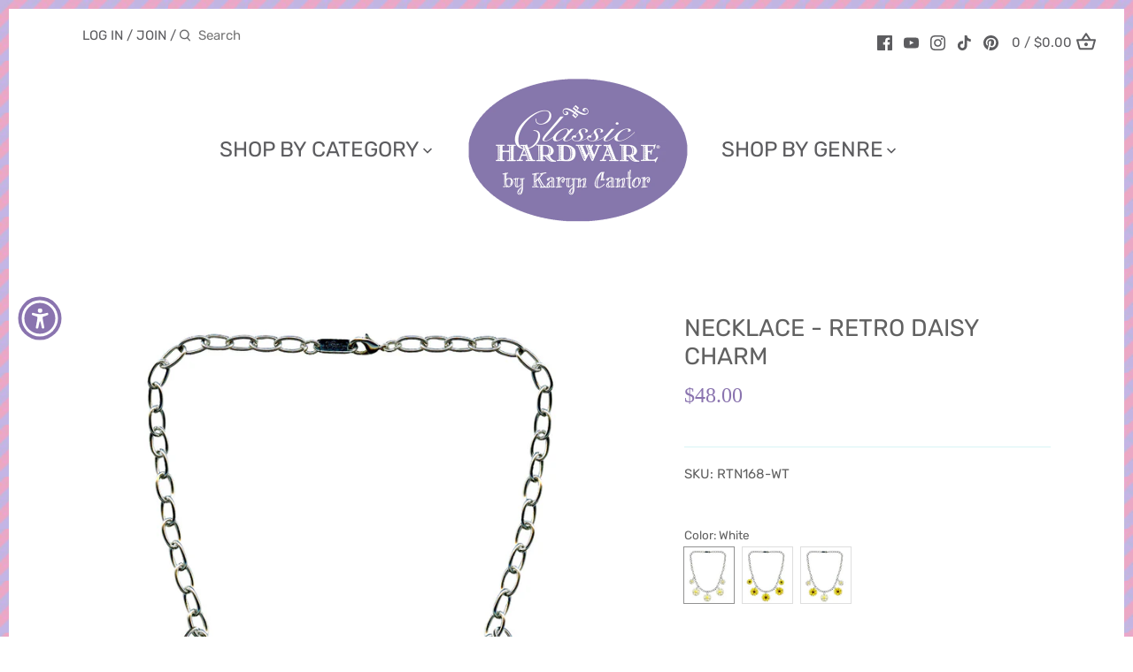

--- FILE ---
content_type: text/html; charset=utf-8
request_url: https://www.google.com/recaptcha/api2/anchor?ar=1&k=6LfHrSkUAAAAAPnKk5cT6JuKlKPzbwyTYuO8--Vr&co=aHR0cHM6Ly9jbGFzc2ljaGFyZHdhcmUuY29tOjQ0Mw..&hl=en&v=PoyoqOPhxBO7pBk68S4YbpHZ&size=invisible&anchor-ms=20000&execute-ms=30000&cb=7jroxyrdcuro
body_size: 49368
content:
<!DOCTYPE HTML><html dir="ltr" lang="en"><head><meta http-equiv="Content-Type" content="text/html; charset=UTF-8">
<meta http-equiv="X-UA-Compatible" content="IE=edge">
<title>reCAPTCHA</title>
<style type="text/css">
/* cyrillic-ext */
@font-face {
  font-family: 'Roboto';
  font-style: normal;
  font-weight: 400;
  font-stretch: 100%;
  src: url(//fonts.gstatic.com/s/roboto/v48/KFO7CnqEu92Fr1ME7kSn66aGLdTylUAMa3GUBHMdazTgWw.woff2) format('woff2');
  unicode-range: U+0460-052F, U+1C80-1C8A, U+20B4, U+2DE0-2DFF, U+A640-A69F, U+FE2E-FE2F;
}
/* cyrillic */
@font-face {
  font-family: 'Roboto';
  font-style: normal;
  font-weight: 400;
  font-stretch: 100%;
  src: url(//fonts.gstatic.com/s/roboto/v48/KFO7CnqEu92Fr1ME7kSn66aGLdTylUAMa3iUBHMdazTgWw.woff2) format('woff2');
  unicode-range: U+0301, U+0400-045F, U+0490-0491, U+04B0-04B1, U+2116;
}
/* greek-ext */
@font-face {
  font-family: 'Roboto';
  font-style: normal;
  font-weight: 400;
  font-stretch: 100%;
  src: url(//fonts.gstatic.com/s/roboto/v48/KFO7CnqEu92Fr1ME7kSn66aGLdTylUAMa3CUBHMdazTgWw.woff2) format('woff2');
  unicode-range: U+1F00-1FFF;
}
/* greek */
@font-face {
  font-family: 'Roboto';
  font-style: normal;
  font-weight: 400;
  font-stretch: 100%;
  src: url(//fonts.gstatic.com/s/roboto/v48/KFO7CnqEu92Fr1ME7kSn66aGLdTylUAMa3-UBHMdazTgWw.woff2) format('woff2');
  unicode-range: U+0370-0377, U+037A-037F, U+0384-038A, U+038C, U+038E-03A1, U+03A3-03FF;
}
/* math */
@font-face {
  font-family: 'Roboto';
  font-style: normal;
  font-weight: 400;
  font-stretch: 100%;
  src: url(//fonts.gstatic.com/s/roboto/v48/KFO7CnqEu92Fr1ME7kSn66aGLdTylUAMawCUBHMdazTgWw.woff2) format('woff2');
  unicode-range: U+0302-0303, U+0305, U+0307-0308, U+0310, U+0312, U+0315, U+031A, U+0326-0327, U+032C, U+032F-0330, U+0332-0333, U+0338, U+033A, U+0346, U+034D, U+0391-03A1, U+03A3-03A9, U+03B1-03C9, U+03D1, U+03D5-03D6, U+03F0-03F1, U+03F4-03F5, U+2016-2017, U+2034-2038, U+203C, U+2040, U+2043, U+2047, U+2050, U+2057, U+205F, U+2070-2071, U+2074-208E, U+2090-209C, U+20D0-20DC, U+20E1, U+20E5-20EF, U+2100-2112, U+2114-2115, U+2117-2121, U+2123-214F, U+2190, U+2192, U+2194-21AE, U+21B0-21E5, U+21F1-21F2, U+21F4-2211, U+2213-2214, U+2216-22FF, U+2308-230B, U+2310, U+2319, U+231C-2321, U+2336-237A, U+237C, U+2395, U+239B-23B7, U+23D0, U+23DC-23E1, U+2474-2475, U+25AF, U+25B3, U+25B7, U+25BD, U+25C1, U+25CA, U+25CC, U+25FB, U+266D-266F, U+27C0-27FF, U+2900-2AFF, U+2B0E-2B11, U+2B30-2B4C, U+2BFE, U+3030, U+FF5B, U+FF5D, U+1D400-1D7FF, U+1EE00-1EEFF;
}
/* symbols */
@font-face {
  font-family: 'Roboto';
  font-style: normal;
  font-weight: 400;
  font-stretch: 100%;
  src: url(//fonts.gstatic.com/s/roboto/v48/KFO7CnqEu92Fr1ME7kSn66aGLdTylUAMaxKUBHMdazTgWw.woff2) format('woff2');
  unicode-range: U+0001-000C, U+000E-001F, U+007F-009F, U+20DD-20E0, U+20E2-20E4, U+2150-218F, U+2190, U+2192, U+2194-2199, U+21AF, U+21E6-21F0, U+21F3, U+2218-2219, U+2299, U+22C4-22C6, U+2300-243F, U+2440-244A, U+2460-24FF, U+25A0-27BF, U+2800-28FF, U+2921-2922, U+2981, U+29BF, U+29EB, U+2B00-2BFF, U+4DC0-4DFF, U+FFF9-FFFB, U+10140-1018E, U+10190-1019C, U+101A0, U+101D0-101FD, U+102E0-102FB, U+10E60-10E7E, U+1D2C0-1D2D3, U+1D2E0-1D37F, U+1F000-1F0FF, U+1F100-1F1AD, U+1F1E6-1F1FF, U+1F30D-1F30F, U+1F315, U+1F31C, U+1F31E, U+1F320-1F32C, U+1F336, U+1F378, U+1F37D, U+1F382, U+1F393-1F39F, U+1F3A7-1F3A8, U+1F3AC-1F3AF, U+1F3C2, U+1F3C4-1F3C6, U+1F3CA-1F3CE, U+1F3D4-1F3E0, U+1F3ED, U+1F3F1-1F3F3, U+1F3F5-1F3F7, U+1F408, U+1F415, U+1F41F, U+1F426, U+1F43F, U+1F441-1F442, U+1F444, U+1F446-1F449, U+1F44C-1F44E, U+1F453, U+1F46A, U+1F47D, U+1F4A3, U+1F4B0, U+1F4B3, U+1F4B9, U+1F4BB, U+1F4BF, U+1F4C8-1F4CB, U+1F4D6, U+1F4DA, U+1F4DF, U+1F4E3-1F4E6, U+1F4EA-1F4ED, U+1F4F7, U+1F4F9-1F4FB, U+1F4FD-1F4FE, U+1F503, U+1F507-1F50B, U+1F50D, U+1F512-1F513, U+1F53E-1F54A, U+1F54F-1F5FA, U+1F610, U+1F650-1F67F, U+1F687, U+1F68D, U+1F691, U+1F694, U+1F698, U+1F6AD, U+1F6B2, U+1F6B9-1F6BA, U+1F6BC, U+1F6C6-1F6CF, U+1F6D3-1F6D7, U+1F6E0-1F6EA, U+1F6F0-1F6F3, U+1F6F7-1F6FC, U+1F700-1F7FF, U+1F800-1F80B, U+1F810-1F847, U+1F850-1F859, U+1F860-1F887, U+1F890-1F8AD, U+1F8B0-1F8BB, U+1F8C0-1F8C1, U+1F900-1F90B, U+1F93B, U+1F946, U+1F984, U+1F996, U+1F9E9, U+1FA00-1FA6F, U+1FA70-1FA7C, U+1FA80-1FA89, U+1FA8F-1FAC6, U+1FACE-1FADC, U+1FADF-1FAE9, U+1FAF0-1FAF8, U+1FB00-1FBFF;
}
/* vietnamese */
@font-face {
  font-family: 'Roboto';
  font-style: normal;
  font-weight: 400;
  font-stretch: 100%;
  src: url(//fonts.gstatic.com/s/roboto/v48/KFO7CnqEu92Fr1ME7kSn66aGLdTylUAMa3OUBHMdazTgWw.woff2) format('woff2');
  unicode-range: U+0102-0103, U+0110-0111, U+0128-0129, U+0168-0169, U+01A0-01A1, U+01AF-01B0, U+0300-0301, U+0303-0304, U+0308-0309, U+0323, U+0329, U+1EA0-1EF9, U+20AB;
}
/* latin-ext */
@font-face {
  font-family: 'Roboto';
  font-style: normal;
  font-weight: 400;
  font-stretch: 100%;
  src: url(//fonts.gstatic.com/s/roboto/v48/KFO7CnqEu92Fr1ME7kSn66aGLdTylUAMa3KUBHMdazTgWw.woff2) format('woff2');
  unicode-range: U+0100-02BA, U+02BD-02C5, U+02C7-02CC, U+02CE-02D7, U+02DD-02FF, U+0304, U+0308, U+0329, U+1D00-1DBF, U+1E00-1E9F, U+1EF2-1EFF, U+2020, U+20A0-20AB, U+20AD-20C0, U+2113, U+2C60-2C7F, U+A720-A7FF;
}
/* latin */
@font-face {
  font-family: 'Roboto';
  font-style: normal;
  font-weight: 400;
  font-stretch: 100%;
  src: url(//fonts.gstatic.com/s/roboto/v48/KFO7CnqEu92Fr1ME7kSn66aGLdTylUAMa3yUBHMdazQ.woff2) format('woff2');
  unicode-range: U+0000-00FF, U+0131, U+0152-0153, U+02BB-02BC, U+02C6, U+02DA, U+02DC, U+0304, U+0308, U+0329, U+2000-206F, U+20AC, U+2122, U+2191, U+2193, U+2212, U+2215, U+FEFF, U+FFFD;
}
/* cyrillic-ext */
@font-face {
  font-family: 'Roboto';
  font-style: normal;
  font-weight: 500;
  font-stretch: 100%;
  src: url(//fonts.gstatic.com/s/roboto/v48/KFO7CnqEu92Fr1ME7kSn66aGLdTylUAMa3GUBHMdazTgWw.woff2) format('woff2');
  unicode-range: U+0460-052F, U+1C80-1C8A, U+20B4, U+2DE0-2DFF, U+A640-A69F, U+FE2E-FE2F;
}
/* cyrillic */
@font-face {
  font-family: 'Roboto';
  font-style: normal;
  font-weight: 500;
  font-stretch: 100%;
  src: url(//fonts.gstatic.com/s/roboto/v48/KFO7CnqEu92Fr1ME7kSn66aGLdTylUAMa3iUBHMdazTgWw.woff2) format('woff2');
  unicode-range: U+0301, U+0400-045F, U+0490-0491, U+04B0-04B1, U+2116;
}
/* greek-ext */
@font-face {
  font-family: 'Roboto';
  font-style: normal;
  font-weight: 500;
  font-stretch: 100%;
  src: url(//fonts.gstatic.com/s/roboto/v48/KFO7CnqEu92Fr1ME7kSn66aGLdTylUAMa3CUBHMdazTgWw.woff2) format('woff2');
  unicode-range: U+1F00-1FFF;
}
/* greek */
@font-face {
  font-family: 'Roboto';
  font-style: normal;
  font-weight: 500;
  font-stretch: 100%;
  src: url(//fonts.gstatic.com/s/roboto/v48/KFO7CnqEu92Fr1ME7kSn66aGLdTylUAMa3-UBHMdazTgWw.woff2) format('woff2');
  unicode-range: U+0370-0377, U+037A-037F, U+0384-038A, U+038C, U+038E-03A1, U+03A3-03FF;
}
/* math */
@font-face {
  font-family: 'Roboto';
  font-style: normal;
  font-weight: 500;
  font-stretch: 100%;
  src: url(//fonts.gstatic.com/s/roboto/v48/KFO7CnqEu92Fr1ME7kSn66aGLdTylUAMawCUBHMdazTgWw.woff2) format('woff2');
  unicode-range: U+0302-0303, U+0305, U+0307-0308, U+0310, U+0312, U+0315, U+031A, U+0326-0327, U+032C, U+032F-0330, U+0332-0333, U+0338, U+033A, U+0346, U+034D, U+0391-03A1, U+03A3-03A9, U+03B1-03C9, U+03D1, U+03D5-03D6, U+03F0-03F1, U+03F4-03F5, U+2016-2017, U+2034-2038, U+203C, U+2040, U+2043, U+2047, U+2050, U+2057, U+205F, U+2070-2071, U+2074-208E, U+2090-209C, U+20D0-20DC, U+20E1, U+20E5-20EF, U+2100-2112, U+2114-2115, U+2117-2121, U+2123-214F, U+2190, U+2192, U+2194-21AE, U+21B0-21E5, U+21F1-21F2, U+21F4-2211, U+2213-2214, U+2216-22FF, U+2308-230B, U+2310, U+2319, U+231C-2321, U+2336-237A, U+237C, U+2395, U+239B-23B7, U+23D0, U+23DC-23E1, U+2474-2475, U+25AF, U+25B3, U+25B7, U+25BD, U+25C1, U+25CA, U+25CC, U+25FB, U+266D-266F, U+27C0-27FF, U+2900-2AFF, U+2B0E-2B11, U+2B30-2B4C, U+2BFE, U+3030, U+FF5B, U+FF5D, U+1D400-1D7FF, U+1EE00-1EEFF;
}
/* symbols */
@font-face {
  font-family: 'Roboto';
  font-style: normal;
  font-weight: 500;
  font-stretch: 100%;
  src: url(//fonts.gstatic.com/s/roboto/v48/KFO7CnqEu92Fr1ME7kSn66aGLdTylUAMaxKUBHMdazTgWw.woff2) format('woff2');
  unicode-range: U+0001-000C, U+000E-001F, U+007F-009F, U+20DD-20E0, U+20E2-20E4, U+2150-218F, U+2190, U+2192, U+2194-2199, U+21AF, U+21E6-21F0, U+21F3, U+2218-2219, U+2299, U+22C4-22C6, U+2300-243F, U+2440-244A, U+2460-24FF, U+25A0-27BF, U+2800-28FF, U+2921-2922, U+2981, U+29BF, U+29EB, U+2B00-2BFF, U+4DC0-4DFF, U+FFF9-FFFB, U+10140-1018E, U+10190-1019C, U+101A0, U+101D0-101FD, U+102E0-102FB, U+10E60-10E7E, U+1D2C0-1D2D3, U+1D2E0-1D37F, U+1F000-1F0FF, U+1F100-1F1AD, U+1F1E6-1F1FF, U+1F30D-1F30F, U+1F315, U+1F31C, U+1F31E, U+1F320-1F32C, U+1F336, U+1F378, U+1F37D, U+1F382, U+1F393-1F39F, U+1F3A7-1F3A8, U+1F3AC-1F3AF, U+1F3C2, U+1F3C4-1F3C6, U+1F3CA-1F3CE, U+1F3D4-1F3E0, U+1F3ED, U+1F3F1-1F3F3, U+1F3F5-1F3F7, U+1F408, U+1F415, U+1F41F, U+1F426, U+1F43F, U+1F441-1F442, U+1F444, U+1F446-1F449, U+1F44C-1F44E, U+1F453, U+1F46A, U+1F47D, U+1F4A3, U+1F4B0, U+1F4B3, U+1F4B9, U+1F4BB, U+1F4BF, U+1F4C8-1F4CB, U+1F4D6, U+1F4DA, U+1F4DF, U+1F4E3-1F4E6, U+1F4EA-1F4ED, U+1F4F7, U+1F4F9-1F4FB, U+1F4FD-1F4FE, U+1F503, U+1F507-1F50B, U+1F50D, U+1F512-1F513, U+1F53E-1F54A, U+1F54F-1F5FA, U+1F610, U+1F650-1F67F, U+1F687, U+1F68D, U+1F691, U+1F694, U+1F698, U+1F6AD, U+1F6B2, U+1F6B9-1F6BA, U+1F6BC, U+1F6C6-1F6CF, U+1F6D3-1F6D7, U+1F6E0-1F6EA, U+1F6F0-1F6F3, U+1F6F7-1F6FC, U+1F700-1F7FF, U+1F800-1F80B, U+1F810-1F847, U+1F850-1F859, U+1F860-1F887, U+1F890-1F8AD, U+1F8B0-1F8BB, U+1F8C0-1F8C1, U+1F900-1F90B, U+1F93B, U+1F946, U+1F984, U+1F996, U+1F9E9, U+1FA00-1FA6F, U+1FA70-1FA7C, U+1FA80-1FA89, U+1FA8F-1FAC6, U+1FACE-1FADC, U+1FADF-1FAE9, U+1FAF0-1FAF8, U+1FB00-1FBFF;
}
/* vietnamese */
@font-face {
  font-family: 'Roboto';
  font-style: normal;
  font-weight: 500;
  font-stretch: 100%;
  src: url(//fonts.gstatic.com/s/roboto/v48/KFO7CnqEu92Fr1ME7kSn66aGLdTylUAMa3OUBHMdazTgWw.woff2) format('woff2');
  unicode-range: U+0102-0103, U+0110-0111, U+0128-0129, U+0168-0169, U+01A0-01A1, U+01AF-01B0, U+0300-0301, U+0303-0304, U+0308-0309, U+0323, U+0329, U+1EA0-1EF9, U+20AB;
}
/* latin-ext */
@font-face {
  font-family: 'Roboto';
  font-style: normal;
  font-weight: 500;
  font-stretch: 100%;
  src: url(//fonts.gstatic.com/s/roboto/v48/KFO7CnqEu92Fr1ME7kSn66aGLdTylUAMa3KUBHMdazTgWw.woff2) format('woff2');
  unicode-range: U+0100-02BA, U+02BD-02C5, U+02C7-02CC, U+02CE-02D7, U+02DD-02FF, U+0304, U+0308, U+0329, U+1D00-1DBF, U+1E00-1E9F, U+1EF2-1EFF, U+2020, U+20A0-20AB, U+20AD-20C0, U+2113, U+2C60-2C7F, U+A720-A7FF;
}
/* latin */
@font-face {
  font-family: 'Roboto';
  font-style: normal;
  font-weight: 500;
  font-stretch: 100%;
  src: url(//fonts.gstatic.com/s/roboto/v48/KFO7CnqEu92Fr1ME7kSn66aGLdTylUAMa3yUBHMdazQ.woff2) format('woff2');
  unicode-range: U+0000-00FF, U+0131, U+0152-0153, U+02BB-02BC, U+02C6, U+02DA, U+02DC, U+0304, U+0308, U+0329, U+2000-206F, U+20AC, U+2122, U+2191, U+2193, U+2212, U+2215, U+FEFF, U+FFFD;
}
/* cyrillic-ext */
@font-face {
  font-family: 'Roboto';
  font-style: normal;
  font-weight: 900;
  font-stretch: 100%;
  src: url(//fonts.gstatic.com/s/roboto/v48/KFO7CnqEu92Fr1ME7kSn66aGLdTylUAMa3GUBHMdazTgWw.woff2) format('woff2');
  unicode-range: U+0460-052F, U+1C80-1C8A, U+20B4, U+2DE0-2DFF, U+A640-A69F, U+FE2E-FE2F;
}
/* cyrillic */
@font-face {
  font-family: 'Roboto';
  font-style: normal;
  font-weight: 900;
  font-stretch: 100%;
  src: url(//fonts.gstatic.com/s/roboto/v48/KFO7CnqEu92Fr1ME7kSn66aGLdTylUAMa3iUBHMdazTgWw.woff2) format('woff2');
  unicode-range: U+0301, U+0400-045F, U+0490-0491, U+04B0-04B1, U+2116;
}
/* greek-ext */
@font-face {
  font-family: 'Roboto';
  font-style: normal;
  font-weight: 900;
  font-stretch: 100%;
  src: url(//fonts.gstatic.com/s/roboto/v48/KFO7CnqEu92Fr1ME7kSn66aGLdTylUAMa3CUBHMdazTgWw.woff2) format('woff2');
  unicode-range: U+1F00-1FFF;
}
/* greek */
@font-face {
  font-family: 'Roboto';
  font-style: normal;
  font-weight: 900;
  font-stretch: 100%;
  src: url(//fonts.gstatic.com/s/roboto/v48/KFO7CnqEu92Fr1ME7kSn66aGLdTylUAMa3-UBHMdazTgWw.woff2) format('woff2');
  unicode-range: U+0370-0377, U+037A-037F, U+0384-038A, U+038C, U+038E-03A1, U+03A3-03FF;
}
/* math */
@font-face {
  font-family: 'Roboto';
  font-style: normal;
  font-weight: 900;
  font-stretch: 100%;
  src: url(//fonts.gstatic.com/s/roboto/v48/KFO7CnqEu92Fr1ME7kSn66aGLdTylUAMawCUBHMdazTgWw.woff2) format('woff2');
  unicode-range: U+0302-0303, U+0305, U+0307-0308, U+0310, U+0312, U+0315, U+031A, U+0326-0327, U+032C, U+032F-0330, U+0332-0333, U+0338, U+033A, U+0346, U+034D, U+0391-03A1, U+03A3-03A9, U+03B1-03C9, U+03D1, U+03D5-03D6, U+03F0-03F1, U+03F4-03F5, U+2016-2017, U+2034-2038, U+203C, U+2040, U+2043, U+2047, U+2050, U+2057, U+205F, U+2070-2071, U+2074-208E, U+2090-209C, U+20D0-20DC, U+20E1, U+20E5-20EF, U+2100-2112, U+2114-2115, U+2117-2121, U+2123-214F, U+2190, U+2192, U+2194-21AE, U+21B0-21E5, U+21F1-21F2, U+21F4-2211, U+2213-2214, U+2216-22FF, U+2308-230B, U+2310, U+2319, U+231C-2321, U+2336-237A, U+237C, U+2395, U+239B-23B7, U+23D0, U+23DC-23E1, U+2474-2475, U+25AF, U+25B3, U+25B7, U+25BD, U+25C1, U+25CA, U+25CC, U+25FB, U+266D-266F, U+27C0-27FF, U+2900-2AFF, U+2B0E-2B11, U+2B30-2B4C, U+2BFE, U+3030, U+FF5B, U+FF5D, U+1D400-1D7FF, U+1EE00-1EEFF;
}
/* symbols */
@font-face {
  font-family: 'Roboto';
  font-style: normal;
  font-weight: 900;
  font-stretch: 100%;
  src: url(//fonts.gstatic.com/s/roboto/v48/KFO7CnqEu92Fr1ME7kSn66aGLdTylUAMaxKUBHMdazTgWw.woff2) format('woff2');
  unicode-range: U+0001-000C, U+000E-001F, U+007F-009F, U+20DD-20E0, U+20E2-20E4, U+2150-218F, U+2190, U+2192, U+2194-2199, U+21AF, U+21E6-21F0, U+21F3, U+2218-2219, U+2299, U+22C4-22C6, U+2300-243F, U+2440-244A, U+2460-24FF, U+25A0-27BF, U+2800-28FF, U+2921-2922, U+2981, U+29BF, U+29EB, U+2B00-2BFF, U+4DC0-4DFF, U+FFF9-FFFB, U+10140-1018E, U+10190-1019C, U+101A0, U+101D0-101FD, U+102E0-102FB, U+10E60-10E7E, U+1D2C0-1D2D3, U+1D2E0-1D37F, U+1F000-1F0FF, U+1F100-1F1AD, U+1F1E6-1F1FF, U+1F30D-1F30F, U+1F315, U+1F31C, U+1F31E, U+1F320-1F32C, U+1F336, U+1F378, U+1F37D, U+1F382, U+1F393-1F39F, U+1F3A7-1F3A8, U+1F3AC-1F3AF, U+1F3C2, U+1F3C4-1F3C6, U+1F3CA-1F3CE, U+1F3D4-1F3E0, U+1F3ED, U+1F3F1-1F3F3, U+1F3F5-1F3F7, U+1F408, U+1F415, U+1F41F, U+1F426, U+1F43F, U+1F441-1F442, U+1F444, U+1F446-1F449, U+1F44C-1F44E, U+1F453, U+1F46A, U+1F47D, U+1F4A3, U+1F4B0, U+1F4B3, U+1F4B9, U+1F4BB, U+1F4BF, U+1F4C8-1F4CB, U+1F4D6, U+1F4DA, U+1F4DF, U+1F4E3-1F4E6, U+1F4EA-1F4ED, U+1F4F7, U+1F4F9-1F4FB, U+1F4FD-1F4FE, U+1F503, U+1F507-1F50B, U+1F50D, U+1F512-1F513, U+1F53E-1F54A, U+1F54F-1F5FA, U+1F610, U+1F650-1F67F, U+1F687, U+1F68D, U+1F691, U+1F694, U+1F698, U+1F6AD, U+1F6B2, U+1F6B9-1F6BA, U+1F6BC, U+1F6C6-1F6CF, U+1F6D3-1F6D7, U+1F6E0-1F6EA, U+1F6F0-1F6F3, U+1F6F7-1F6FC, U+1F700-1F7FF, U+1F800-1F80B, U+1F810-1F847, U+1F850-1F859, U+1F860-1F887, U+1F890-1F8AD, U+1F8B0-1F8BB, U+1F8C0-1F8C1, U+1F900-1F90B, U+1F93B, U+1F946, U+1F984, U+1F996, U+1F9E9, U+1FA00-1FA6F, U+1FA70-1FA7C, U+1FA80-1FA89, U+1FA8F-1FAC6, U+1FACE-1FADC, U+1FADF-1FAE9, U+1FAF0-1FAF8, U+1FB00-1FBFF;
}
/* vietnamese */
@font-face {
  font-family: 'Roboto';
  font-style: normal;
  font-weight: 900;
  font-stretch: 100%;
  src: url(//fonts.gstatic.com/s/roboto/v48/KFO7CnqEu92Fr1ME7kSn66aGLdTylUAMa3OUBHMdazTgWw.woff2) format('woff2');
  unicode-range: U+0102-0103, U+0110-0111, U+0128-0129, U+0168-0169, U+01A0-01A1, U+01AF-01B0, U+0300-0301, U+0303-0304, U+0308-0309, U+0323, U+0329, U+1EA0-1EF9, U+20AB;
}
/* latin-ext */
@font-face {
  font-family: 'Roboto';
  font-style: normal;
  font-weight: 900;
  font-stretch: 100%;
  src: url(//fonts.gstatic.com/s/roboto/v48/KFO7CnqEu92Fr1ME7kSn66aGLdTylUAMa3KUBHMdazTgWw.woff2) format('woff2');
  unicode-range: U+0100-02BA, U+02BD-02C5, U+02C7-02CC, U+02CE-02D7, U+02DD-02FF, U+0304, U+0308, U+0329, U+1D00-1DBF, U+1E00-1E9F, U+1EF2-1EFF, U+2020, U+20A0-20AB, U+20AD-20C0, U+2113, U+2C60-2C7F, U+A720-A7FF;
}
/* latin */
@font-face {
  font-family: 'Roboto';
  font-style: normal;
  font-weight: 900;
  font-stretch: 100%;
  src: url(//fonts.gstatic.com/s/roboto/v48/KFO7CnqEu92Fr1ME7kSn66aGLdTylUAMa3yUBHMdazQ.woff2) format('woff2');
  unicode-range: U+0000-00FF, U+0131, U+0152-0153, U+02BB-02BC, U+02C6, U+02DA, U+02DC, U+0304, U+0308, U+0329, U+2000-206F, U+20AC, U+2122, U+2191, U+2193, U+2212, U+2215, U+FEFF, U+FFFD;
}

</style>
<link rel="stylesheet" type="text/css" href="https://www.gstatic.com/recaptcha/releases/PoyoqOPhxBO7pBk68S4YbpHZ/styles__ltr.css">
<script nonce="4_9ZoCRWyFyMTq0i145Dpw" type="text/javascript">window['__recaptcha_api'] = 'https://www.google.com/recaptcha/api2/';</script>
<script type="text/javascript" src="https://www.gstatic.com/recaptcha/releases/PoyoqOPhxBO7pBk68S4YbpHZ/recaptcha__en.js" nonce="4_9ZoCRWyFyMTq0i145Dpw">
      
    </script></head>
<body><div id="rc-anchor-alert" class="rc-anchor-alert"></div>
<input type="hidden" id="recaptcha-token" value="[base64]">
<script type="text/javascript" nonce="4_9ZoCRWyFyMTq0i145Dpw">
      recaptcha.anchor.Main.init("[\x22ainput\x22,[\x22bgdata\x22,\x22\x22,\[base64]/[base64]/[base64]/[base64]/cjw8ejpyPj4+eil9Y2F0Y2gobCl7dGhyb3cgbDt9fSxIPWZ1bmN0aW9uKHcsdCx6KXtpZih3PT0xOTR8fHc9PTIwOCl0LnZbd10/dC52W3ddLmNvbmNhdCh6KTp0LnZbd109b2Yoeix0KTtlbHNle2lmKHQuYkImJnchPTMxNylyZXR1cm47dz09NjZ8fHc9PTEyMnx8dz09NDcwfHx3PT00NHx8dz09NDE2fHx3PT0zOTd8fHc9PTQyMXx8dz09Njh8fHc9PTcwfHx3PT0xODQ/[base64]/[base64]/[base64]/bmV3IGRbVl0oSlswXSk6cD09Mj9uZXcgZFtWXShKWzBdLEpbMV0pOnA9PTM/bmV3IGRbVl0oSlswXSxKWzFdLEpbMl0pOnA9PTQ/[base64]/[base64]/[base64]/[base64]\x22,\[base64]\\u003d\x22,\x22wrN4H8Khwp/CrhMcWcOvw7EzwqHDqwbCmsOnF8KlE8OxE0/DsSHCiMOKw7zCnj4wecOsw6jCl8O2LE/DusOrwrMDwpjDlsOEOMOSw6jCtcK9wqXCrMO+w47Cq8OHccOow6/[base64]/IMOMwpswNVNHb8KbSBzDlzLCp8Omwq9Kwp1kwpHCuUjCsjIUTkAsMsO/w63CoMO8wr1NT28Uw5sQNhLDiU0fa3Eow7Ncw4ccJsK2MMK6FXjCvcKcUcOVDMK4SmjDiXFFLRYqwoVMwqITCUcuA3cCw6vCvMOHK8OAw7bDjsOLfsKVwqTCiTw/UsK8wrQpwpFsZk7Dh2LCh8K8wq7CkMKiwo/DrU1cw47Dh395w6sFQmtVbsK3e8KpKsO3wovCmsKRwqHCgcKvO148w4lXF8OhwojCh2k3VsOXRcOzZcOCworChsOTw5nDrm0QWcKsP8KYeHkCwqvCm8O2JcKEdsKvbVo2w7DCuiEDOAYUwrbChxzDq8Kuw5DDlXzCuMOSKR3CoMK8HMKwwr/CqFhoe8K9I8OXaMKhGsOew7jCgF/[base64]/CiMKQwpZVwovDoG/CsADCmMK+w5BWbnFIelvCln7CtjnCscKpwo3Dk8ORDsOsbsOzwpkvAcKLwoBPw4tlwpBkwrh6K8OFw5DCkjHCqcKtcWcmD8KFwobDnxdNwpNkS8KTEsOTfyzCkVhcMEPCiB5/w4Yqa8KuA8K0w5zDqX3CowLDpMKrfMOfwrDCtWvCgkzCoG3CnSpKKMK2wr/CjCMvwqFPw57Ch0dQOmYqFCcRwpzDsxrDr8OHWjfCk8OeSD9swqItwp1gwp9wwpDDhkwZw4PDlAHCj8OtHlvCoC05wqjChD0hJ1TCmjswYMOueEbCkEURw4rDusKWwpgDZWbCq0MbBcKwC8O/wrnDmBTCqH7DhcO4VMKow7TChcOrw4BVBQ/Du8K0WsKxw6VlNMONw6oGwqrCi8K9EMKPw5Uqw7Elb8O6ZFDCo8OVwqVTw5zCmsK0w6nDl8OIExXDjsKwFQvCtWjCqVbChMKow48yasOUbHhPFhl4N0MJw4PCsRYWw7LDul/Dk8Oiwo85w4TCq34pDRnDqHIrCUPDojIrw5oiFy3CtcOZwqXCqzxpw5U8w5XDscK7wq7CllfCrcOOwokvwprCo8OITsKnBisTw44VE8KVasKVEAtoXMK8wr3CjxHDqHpaw6p/I8KIwrPCn8OEw5pvbcOBw6zCqUDCumMSckQgwr9fCknDt8KIw5d1GG1rf10swrtpw480E8K0LBpzwocSwrVGYDzDj8ORwrk3w5/DqHlYeMOgTyRpbsO3w5XDsMK7PsK8JsOLTsKWw4UjJSd7wqRzDVfCiTHCt8K3w4oswp4Jwrkifk7DrMK8QT4LwqLCi8K3wq8QwrvDqMKUw4lZeyo3w5gtw5jDucOnX8O5wpZHWcKEw5IaDMOuw71mCGLChE/CrQvCmcKSbsOkw6fCj2tQw4c7w7gcwrREw5Vsw5RWwosRwq/[base64]/[base64]/[base64]/w6k5D8KjURgRwrrDhsKXw6rClm3DtcK5wr0Hw7s9dT4hwqAQIVdvVsKkwrfDpATCusOeAsOWwp5bwoXDnhBiwpvDicKSwrprK8OwacKswqFLw6DDvMKzIcKILREcw6Q5wpvCv8OBZ8OZwpXCpcK+wpLCoyYoPcKGw6o3Qw93wqnCngPDmBvDtsKgYEXCvT/[base64]/CssKBRMOTw5t8YHB0w7JMLFXDo8ODw5XDrsOTNwTCjTnDh03Cl8OWwqNCaBHDgMOXw5wEw5PDtWwNAsKAwrI0AR/[base64]/DsHPDiS7DnAV6NcOqw7jCuklAXWzCncKsaMKiw6Epw45Ow7HCg8OTE3kaLjl0LcOVX8OSPsOKV8OXeghLDBRBwoENHcKFYMKnccK6wrvDt8Ouwq8Qwp/DoyUew5Vrw5DDiMOYO8OUGnoswrXCqBkMXlxDYxdjw65oUcODw43DshLDnFTCmkEHLsOEPsKIw6fDlsKvdRPDjcOKfXvDm8KPAcOJE3w+OMOWw5DDq8Kywr7Cq23Dv8OLTcOXw6XDvsOqbsKDBsKjw6hREjE0w6XCsmTCjcOAbUjCglTCkGwVw6XDri9hBcKawrXCvW/Dvhhlw55MwrbCjVjCqgXDmFvDosKJOcOww4tHRsO/[base64]/[base64]/w6FzwqJwcgHDgsKDY2bCqxBkw6JjN8Knw6vCosOBwobCk8O5woomw40Zw73DrcKzEsKKwovDm1JUSk3CpsOiw7NpwpMWwokfwq3CnD4UBDBEDl5rfcOnE8OoBcKhwqPCk8KYdMO6w7R7wol1w505MBnCmiIEXS/CiAnClcKvw5TCgG1ld8OVw4rCn8Kaa8O5w4vClxI7w5zDmDMBwp1eYsK/IXLDsHBMb8KlKMKxCMOtw6gXw5soNMOAw67Cs8O2ZkTDmcKNw7TCs8KUw5xTwoEJVm8VwonCokQsNcK3ecKuXMOVw4U/WmnCk1gnBkVVw7vCuMKow44xEsKXBwV9ClwUYMORUic+FsOMSsO6OkUeZ8Kbw7vCoMOSwqTDhsKTTTDDlMKjwobCuzsfw7h7wobDkQXDplHDp8OFwprCrngRfW0Mwo5QLgHDgErCnG9FEVJuFsKvQcKrw43CnmQnPT/CtMKyw5rDpgzDu8KFw6zCigFgwoxJJ8OQUSsNd8OKQcOUw5nCjzfCplwfIUbCs8KwOD17YVtiw4nDncOHCcOCw6Agw54FNFhVWsKMasKAw6LDpMKHGcKHwpMWwq/[base64]/wp7CjcOSwrZ9wqfDuCDDiCzDjE1Lw7fCumnDqhpac8KvTsOXw7V/w7/ChcOmYsKGKGYufMOxw7jCq8O6w7bDqMOCw4vCncKoZsKAVwzDk2zDi8OqwprCgcOXw6zCmcKHNcO2wpwBfGczE3/DqcOhLsKUwrN0w6E1w6TDhsKyw5gZwrjDm8K1ecODw4JFwrIgGcOYdRvCuVvChH1Vw4jCjsKlNAvDm1RTHlLCmMOQRsOTwo5Gw4/DjMOvAghWIsOhGnZrQsO+DyHDunlIwpzCnXliw4PCjx3CjmM+w6EBw7bCpsK8wrzDiQUkSMKTRMKNa3kFYTXDmUzCr8KswpjDozBqw5DCksKxAsKcEsKSWsKdwq/[base64]/Du1fDujXDhUXDq0MgeBxbDsKZfh7ChcOuwpxjasO3AsOOw4bCuHTCg8OEecKhw5s1wrYcEwMmw6MWwrM3EcOmfMOJV05GwofDv8OWwpfDisOICMOGw7TDkcOgTcKsA0PCoybDvRXCgGnDvsO5wqDDpcObw5PDjgNDPSYSfsKjw4/ClwtOwqt3ZAzDoyDDuMOgwp7CuBzDj3nCksKIw77DucKaw5HDiXp6UcOkeMKtHC/DthrDomfDkMO7fSnCvydqwqQXw7DCj8K0FnFHwqUiw4HCiGXDmHPDsBTDusODeAbCoUUzO0kPw4Rlw4DCpcOaejRQw4FlYWh/OVUvJWbCvMOgwqjCqkjDlxYXOxlow7bDpXfCr1/Cm8KHPgTDusKPb0bCgsKgLW4NKTorIXw8Z1PDgQ8KwoIawo4HVMOEZMKbw47DnxRCFcO4b3jCl8KGw5HCh8OTwqrDt8Orw4/Dky7Ds8KrGMKOwqtGw6fCsnDDsHHDgElEw7dJQcOfHi3Cn8Oyw7pKAMKjEFrDoyocw57CtsKcd8O1wpN2JcOkwqNFJMOAw680BMKEPcK4QSVtwq7DlCHDrMKQE8KtwrDDvMObwoptw5/Ck0/CgcOyw6jCqULDtcKKwqI0w4DDrhEDw6okAHTDpsKDwqLConEQUMOMe8KEJDVRJ3jDr8Kaw4/Cj8KvwrlkwqnDh8OwdB1rwrvCt2vDn8KiwqwkTMK5wpHDnMKtEyjDkcK1cHTCvxsmwprDnCRAw6NwwpUww7wdw4rDjcOlQcKvw498Sw8acMOzw4VAwqk+YhNvNSDDonLCoEhkw6PCmWFwGWxiw5RZw7TCqcO/JMKRw5TDpMKQBMO5FMOnwpEYw6vCiU1fwqNuwrVtM8OMw4/CncK6aFvCvsOIw5lcO8Oxw6LCiMKdK8OSwqlrSWjDjkktw4jCjj7DsMOdOcOYOyh5w6/DmSQ9wqpEdMKFGHbDhMKlw5cIwovCo8K6VcKjw7ADEcKiJsOzw5snw45Bw4XClsOvwronw5PCqMKHwqnDnMKAG8Ofw48OTnESS8KiaHLCo2PCnA/[base64]/Dj1/DvcOSwq7CnD0owoTClFrCtMKkw5VIRMOOFsO6wrDDrjtMEsKVw6UaDsODwpl/[base64]/[base64]/N8OTwqbCnG1DaRpKw6IGCXDCsMKxwoVewrE4wo/DoMKDw5wwwo1awpnDqMKGw5/CmUjDvMO7Uy50CANIwpF2wpZDccOsw6LDhHooGBrChcOWwpISw68dfMO2wrhmYSvDgCZLwrhww43Dh3/ChTwzw6LCvCrChTLDvsOuw5cuMVtTw5hLDMKNScKsw4bCk3DCnRLCmD/DicOCw6bDnsKMY8O2BcOqw4dTwpIAH0FIYMOnS8OawpQxSFNnblkgecKYBHlmY1bDmcKLwqYBwrwHBhfDicKZX8KGE8O6wrnCr8OOTw9Cw7HDril3wpBBLcKBUMK1wonDuHPCq8K1dMKlwq9CUg/DoMKZw6Ftw5AXwr/[base64]/w4d9B0vDj8Kgw4fDrnsjwroiEMKmw5zDkBXCpiNWJcOywqg6IHgXHMOqDcK2AxbDugHCnzAWw7nCrl4nw6DDuQBIw5vDqgk0XyIrLn7CisKGJkh0fMKoQQlEwqVHLgoJHVFZN3clwrnDmMKew5nDsFzCpll0wrwhwovCvn3DpMOWw70uKQYpDcO/w67DuVJXw73CtMKjS1LDnMOyHsKIwpotwoXDuH8DTTsYOkLCmR8kDcOPwr0Dw4NewrlCwpXCmsO+w58mdlQLH8Kjw4p5csKBX8OKDgHDsEIHw5PCgl7DisKvcXzDvsO7w57Cu1o6wqTChMKcTsOfwrDDtkgAHAvCvsKAw7/CvMK0ZyZZeycObsKuwobCrMKow6XCm1vDvSvCmsKJw4nDoghQZsK0eMKnbgxhVcObw7sMw5gmESrDncKdFR52AMKrw6HCshh9w7FgCngOcE/[base64]/Dv8OYwrwew7wZU8KgHMOXwrTDisOTRhFecS/CsQrClwPDusKGcsOowrjCisOZKSwAEhDCkx8PCCR4H8Kew5ITwoU4Vk0NOMOMwrJmWsO9wqJsf8Ogw5INwq/CkC/Cki98NsO7wqfCk8Kww4DDp8OJw7zDhsKsw5nCjcK4w5dGw6BBJcOiTsK4w6Vpw6PCsAN4bWEoKsOmLRlvecOSK33DrR5AC1MGwrPDgsO7w7LCgcO4YMOKIcOfYHZYw6NAwpzCv0sEOMKMfE/DpkvDn8K3OVDDuMKvBMOcIQlbHcKyEMO/[base64]/DhFl7KFDClFAewq7Dm8O8GmzCssOQTcKWJcO5wrDDpjBpwq7CmVMpFk7CmcOUbGx5XQ1mwqxRw4V/AcKJb8KhfiseAzzDuMKQYCEswpUqw6hqFMOWbV03wo/[base64]/wrrDqcOCSSM0ScKEw6/Cmls/eWREw7HDi8OUw6sxfj/Cm8Kvw6TDgMKcwrvCihcow457w5bDvx/DsMOqTGBKAkUKw6VIUcKOw5V4XEjDq8OWwqXDnFUpNcKzI8KNw5ULw7ktJcOADmbDpAINY8Osw7FHwo87cXl6wrdId1/ChjXDmcK6w7V3EsKBWnnDoMKow6fCvBzCq8OSw5/CvcOXZ8OVJEXChMKsw7nDhjsZY0PDkVXDniHDn8K4dB9VRcKTMMO5KnU6KGsyw7hvNhXDgURgGGB5G8KNRSHCmMKdwpfDuiJEK8ODWnnCqALCg8OsKFZCw4M2GSHCpkoCw7bDnDPDnsKOVTzDtMOAw4BgBMOaLcOHSHDCpQYIwoHDpBnCmsK/w6jDvsKQO0dnwoFSw6oFFsKfCMKiw5XCrnpPw5fDtykPw7DDplvCqn8CwoobS8OzS8O0wog/KFPDuDcDMsK5DnfCnMK/w6dvwrVuw5kOwoXDtMKXw6HCg3nDsHJLEsONEV1mfhHDn2x/[base64]/DhcK7w7rCt0XDhDvCocKTVHtZeFDCoMOPwr/DrUbDkj1yRXXDl8OpccKvw6RqbsOdw4bDtsOgc8KscsOcw60gwoZRwqRgwpPDuxbDlA8JZsK3w7FAw64/[base64]/CuMKBwqx6w7zDqMOyUnQuccKEdcO/[base64]/[base64]/M8OpScOGXsK5cmomDnzCgkQBJ8OiaU5zwqnCkxd5wonDvEnCsEnCg8KSwrfCmcKVMsOPU8KdH1nDiCPCmMONw67Dn8K8GgvChcO+UcKnwqjDkjnDjsKZYMKtVGhWaAgVL8KBwrbCtHnDusOTIsO1wp/CogbDrMOEwpUawpkow5kqOcKNMR/[base64]/w43ClcKBYcO6IsKaw5rDvcOEdMOqLy0HQUvDsBQzwrIJwofDn1XDiz/Cs8OIw7jDrijDo8O8ZQfDkjdnwrcvGcOnCH3Ct3fChHRhGcOLFhrCjQxiw6TCjwZQw73DvxbDtU1/[base64]/DswHCnsKJwq1oOMKIwrXCvD8FZ8OYw6QuwqVzc8KVFMOwwqJoWAUuwp5owoIuPAZWw7UpwpFOwrY4wocANiRcZjREw5ZfDRJqC8OzY0PDvHdJL3pFw4NjYsK2VUTDuFTDuVttUWjDmcK7wotddnrCtQ3DkivDqsOUOcO/f8KnwoxlGMOBTcK1w5AZw7LDgiR2wogTPcOfw4fDhsOqRMOtJcOMVRDCuMK7aMOrw5VLw4tLfU84dcKSwqfDvWXDuEjCjFLDtMOawp92wopSwpvCtHBbKEFJw5Z/aDrCgw8FUCvCrDvClWBgKR8BBH7Ct8OeHcOcasOLw6bCrRjDqcK+HMOiw4kWe8OnakLCoMK8FTV6L8OrD03DuMOUdhDCsMKhw5bDpcO8KcKhH8KZWFpgXhzDlMKlfDvCosKCw7zChMOPAivCm1c9M8KhBXTCkcKuw6QDBcKxw4w/[base64]/IcOgWRvDrMK/ecOOHgZ1B8OGGFsuwrnDphosf8KLw4UBw4rCt8K0wqDCh8KQw4bDuh7CnmjCmMK0JC4SRDQSwqzClEvDtmDCpDbCosKbw4gewpgLw59LQEp3cxPCjGB2wp0mw6APw6rDtXLCgAzDq8KJT1NYw7bCp8Ofw6/[base64]/Clxt1wpMbTsO2H8K2wqTDgRs/w7XCm8OLUsOTwrNTw7ASwq/CpTsNE0/[base64]/DiClEw5TDhDfDiMK4w71AQMK3woXDqk7CjH3Dq8Kfwr1uf0gHw58pwqwRecOPFMONw77ChFjCkGnCvsKDTDhIWcKpw67CjsKjwqLDu8KDDx46FyrDpSjDnMK9bFcrcMK1PcOTw6fDmcO2EsKfw7QFQsKcwqdfN8O0wqTDuj1jwozDgMKUfMOXw4cewrZ/w4nDhsOHUMKdwqhAw5XDrMOvClPDrUZyw5rDi8OiRyPChBnCp8KaGsOYIxfDmMKHacOeGBcQwqBnFMKpblxhwokIfhUHwoMzwqdJE8KUX8OHw4EZb1vDtVLDpRocwpzDusKkwplRdMKPw4jDiD/DvDDCnFZDEMO7w6XCvUTCscK2G8O6DsO7w4Fgwr11Ej99bWrCt8OYAj3CnsO6woLCqsK0IW0HFMK7w5M+w5XCo0RGOQx3wp5twpMDJmBJccO8w7dyf3/[base64]/[base64]/w6LDnEzCq8KUVsKAwp/CoMOhPUdxwrzCl2XDlBzDrUxNBcO5MVdSNcK4w7vCpcKke2DClwTDiATCjMK/w51SwpthdsO+w6rCr8OIwqp/w5tJNcOIJmQ8wqMpaGjDhMOMTsOLw4LCk0wDEgDClQjDrcKMw5jCg8OIwrLDlB8uw4TCkFvCicOkw4BIwqfCqwpRV8KBIcK5w6fCp8OnHgPCtElcw4nCtcOvwq5Yw4XCkGTDjsKzfxAVMyo5dy0ZB8K0w4rCrHN/[base64]/eATCkMO1wps9GcO+w6PCgMOcwph0K3PDhksRAVAJB8OaBTVfUXTDvMOHYBFdTHBlw73CjcO/woHCpsOPXnEzfcOSw5YMw4U5w5vDhcKKATrDgxlqbcOLdC7CrcKlfUTDisOXfcK4w7NXw4HDkz3DsHnCoTDCtGbCtUHDtMKSMD8CwpBEw7YfV8K4XcKCJitiOxDCngbDjBXDl0vDrHPDk8KYwpFXwrLCncKzF1rDuTXCiMK+MCvCm1/DqcKzw6tBEMK0NnQTw5jCpmbDkQ/Dg8KuRsO/wq/DowkYWlrCmwnDhV7CpCgPPhLCkcO0wo0/[base64]/w6pFwpDCvMK2H1HCksKtaSQ8w6E3w6JdX3PCscOXKHzDtAYPTDwpJQI9wqRXbiTDnBLDscKWLSYzC8KrYMKtwrp6UgLDiSzCoV4LwrApVnzDt8OtwrbDmCjDm8O0d8ONw60DMGZdLA7CiSZiw73CucONGTnCo8O5PiRQBcOyw4fDsMK8w5HCjj/Cr8OgFQzCn8Omw65LwrjCohvCjcOZPsOnw5IgKm8EwpLCrRhVTUXDgB0LUjU4w5stwrLDtcOcw61RMj4ANiwUwqnDg1jDsFU6L8KICHXDlsKrVwrDvUTDn8KbRRJUdsKIw5LDrHo3wqfCgMO4K8OTw7HCmsK7wqJBw7nDqsKJURjCvgB6wr/Du8OZw6MYYB7Dq8OWY8KFw50oDMO0w4fCicONw6fCrcOJMMO9wrbDvMKccgYRZzZrGzIAwpcrFDtnHCIaVcOhaMOgFV/DocO6JWcUw73DmBnCnsKpEMONE8OvwqjCtn50YA9IwpJsOMKfw58oHsOEw4HDiUXDrRoww5DCiW51wq01DXNbwpXCgsOcLTvCqMKdJsOza8KQQMOdw6/CpXvDlMKjKcOLBmHDqQjCrMOlw4TCqSJiRMO2w5l9N2AQdGPCuzM5ZcK9wr8FwrVZPFfDl17Cl1QXwq9Xw63DqcOFwq7Di8OABn9/wpBCJcKSO2hMDQfCrjlaVDlDwqEtTG90ch5WYl5UJDEEw7YeKVzCrMO7ZMOhwrjDrizDjcO5GcK4e3F7wqPDmMKaRzsIwoU+dcK5w5bCgxHDtMKucCzCq8KMw6LDscOtw5djwpLDgsKZDkxKw4bChk/[base64]/w5ZxaSZMa8OzSioSCMKqSEAPw5rDkwosFjxgFMOywrkySUzCoMOELsO0wq3DsB8uTsOOw5oTN8OjNDJSwoFqTifDmsKHT8Oow6/DvFDDojsbw4tLbsKfwpLCjUBffcOnw5VjDcOFw48FwrLCv8OdJAnCqMO9X0XDtgQvw4ELXsKVfsOzK8K/wq8Hwo/CuGJjwpgvwpw+woULwqxFB8KZN1oLw7xuwpsJFg7CkMK0w63CmS9Ywrlrf8O/[base64]/CukhAeMKcLsOfwopkwpdLUiJFwpLCrAnCqMKHGkwkfwciOWDCt8OvbSnDkDjCiV46csOxw47CpcKJBgd/woYRwqfCmwA/YFnCnRkdwph0wr17KXI8MsKtwq7ChsKVw5lbw5rDscKqDgjCu8OFwrpBwpTCt03CiMOaFDLCjsKzw5p2wqVBwqfCkMOsw5wTw7TCux7Cu8OXwrE1FhfCusKAZ0nDgls3cULCq8O/KMK9XsO6w7BcBcKUw75dWi1XGzHCiz5zDTZnw71HcWgwVRwHSn9/w70Sw7MDwqgowrfCmBcUw5E/w49vXsOTw70tEMKVH8OFw4prw49BeEhvwoZ3EsKow7d/w53Dtk54w79ERcKwWhlYwpnCvMOSC8OHw6YmJhlBMcKMNxXDsRFmwpDCt8OPalPChjbDpMOeGMKTC8KCbsOuwq7Cu3wBw7wQwp3DqF3CnMOBNcK1wprDvcO5woE4wr16wpkfGhjDocOoFcKMOcO1cEbCmkfDoMKZw6/Di3wew4pUw7PDv8K9w7Vwwp/DoMKKBcKoXMO/OMKGQFbDmF17wpDDimVTTynCg8OoHEdkJ8KFDMOyw7djbU/Dj8KUCcOyXhDDt33Cp8KSw7TCuktiwod7w4Jtw6XCtnDCj8OER00iwrAew7/DnsKywrDCp8OewpxIw7bDgsKjw4XDrcKowpXDqELCjzpQeBRmwoPCgMKZw7cnFFJMXALDmiwhNcKtw7Msw4LDgcKow4XCusO0w5oNw5peI8O1wpZFw6xGLcOPwozCr1HCrMOxw6bDg8OAFsKDUsOQwpZGIcO5Q8OKUH3ChMK/w6vDqg/Ck8KVwoE5wq/CucKzwqjCm3Zuw7LDm8OZR8OlR8O0F8OaNsOWw5R6wqrCrMODw4fCusOgw5/DjMOqccKUw5kiw412QsKSw6o0wrvDiQYJSmQHw7Jzw718XCFuHsOywpDDlsO+w5HDnB7CnDE+e8KFSsKYYcKpwq/DncOaDgzDuTwOCDvDlsOECsOdKUgEcMOUO1jDksOfAsKNwrPCosO1LMK3w6/DqTnCnQPCnn7Ci8OYw6HDl8KnHEkQMnVKACTCmsOZw73Ck8KKwqLDvcOGQcKuSRJsBEMNwpw9WcOGIgTCscOFwoYpwp7Cv14Ywq/CqsKdwovCrjXDvcK8w53DisOywr4TwpJsL8Kjwo/[base64]/[base64]/DqMOuwqXCpSTDolPDi8O8wqhUJMKXw545w4zCpkNQwrFTCzDComzDh8KNwqw4DH/DsHHDm8KGV2bDlX4lAFsJwogAN8K4w6LCncOVecKiPQxbbSQUwpgKw57CiMOnKno7RMKQw4sMw6l4bkAMPV/DmsK/bA8/WgHDgsOpw4/CnXvCn8OkXDBZGEvDlcOZLBTClcKmw5HDjiDDhC8kIcKWwpUow4DDi389worDmAtpN8OGwopaw7t2wrAhLcK5MMOdLsK+OMKJwqxdw6EIw48sBcOgMcOfC8Opw6rCksKuwrvDnEBTw7/DknwrRcOMbcKcecKmSsOrLRZSVcODw6bDlMOiw5fCvcKZYWhqL8KKUV9Xwr7DksKgwq3Cg8O/IsORDgd7Swl1RWtDcsOxTsKKwqLCj8KLwqJUw4vCtsOiwoZaYsORTMO4c8ORw7Udw7HChMOpw6fDlsK/woxHFBDCvVrCpcKCdXXCmcOmw57DiRXDiXLCscKcw5x3B8O5fsOVw7nCpznCsBFmwoDChcKeQcOow7/CpMORw6NaRMOww5HDnsOSAsKAwqN9csKlcQfDj8KEw43CvjgGw73DpcKOY2XDonrDusKpw6hqw4QgN8K/w5M8WMOzYlHCoMKfA1HCmnDDgCVjcsOHLG/DsFbCtRvDk2HCvl7DkEw1YcK1E8KEwrPDjsKMwqnDohXCmUfCvnXDgcKIwp0NKRXDnT3CmSXCo8KCBMOVw513wp0lU8KSbklfwphBFHR8wq/[base64]/DjUdfwozDmWVXasOBayzCkcOCKsOMRz5KMMOow7cMw6Mfw5HDg1jDsV1kw7wVfULCncO6w5PCsMKOwoYvQBwsw58+wrrDhsOZw4Qfwo4iw5PCmng7wrNkw7kCwoobw4Ztwr/DmsOrFjXCtyBUw61UM15nwp3Cp8OgCsKqD1XDscOLVsK0wrjDhsOudsKzwprCmsO2w6t+w78pccK7w4A3w65cIkYHZWBjWMKxZhjCp8Kmb8O5NMKYw78IwrQsbDpzZsOWwo/DmyoKJ8Kbw7PCgMOCwrjDnDIywqrDgHlNwqIWw5N+w7TCpMObw6ArUsKeBFBXcCnCnXBzw4AHPVtkwp/DjsK3w77DoSE0w5TChMOvEQDDhsOjw6vDmMK6w7XCmW/[base64]/Dg8KLwqQ4wp91fMKMwrjCvMOFwrtdwpo3wpzDuUjClF8THi/[base64]/Z07CrT7DgAEBNMOmWcKkw4jDvU/Dq8Oew7XDu1nDs1/DkFjDq8Kvw44zw6kiARkaecKJw5TCuhXCsMO6wr3ChQBeAW9VZgDDpmgNw4DDqyt/wpVHKlrCpsKlw6XDnsO4Z1DCjjbCtsKqOMOjO1sKwqXDlcORwoPCq34wB8OsN8OfwoDCuXPCpD/DjkLCpyfCmQcgE8KnGQZ/JyQbwrhiJsO/w4cmZ8KhQFEaXm/ChCDCtsK9MyHCiAwTG8KNMnPDhcKTMGbDh8O8Y8OheysOw6rDiMO8Xi3CmMOwf1/DuVkkw5llwphqwpYqwos0wo0HfHDDsE3Dt8KQDz8LYy3DvsKGw6otF07DrsOuYh7Cpj/[base64]/CnWQQwrfCjcKswr0rw6R0IcO4wo1iw4s6w4ICU8KKwqzDrcKnG8KqV3fCvmtiwo/DmzbDl8K/[base64]/Cp8K8GCcew4/CjlXCqQfDm2MxCQoLwrrDo3ACEz/DpETDqsKZax1lwrVZTAZnL8KvUcK/YGPCvCLClMO2w4B8w5pSawNWw7o4wr/CviHDrzwUFcOKeiIRwqUTPMODA8K/w5rChxZUwq9hw4zCn1TCvDLDt8OEGVvDiWPCiUlWw7gHRzXDkMKzwrcrUsOpw53Dl2rCnFfCmRNXc8OXbsOFUcOOGQINAHdswrgywo7DjDc2B8O4wqvDs8KIwrQYVMKKEcKFw7c1w7s2JsK/wo7DuxDDj2vCo8O5ainCtcOONsKHwpHDtVwSBGrDkS3CscOWw5NaFcOOL8KWwoJ0w6R/MUzCj8OQY8KECi9Ew6XCpHJVw6dcfD7CnzRQw6d7wr8kw5MjdBbCujDCg8ORw7DCmcO5w4DCrRvCjsKwwqIaw6FCw4klc8KNZMOKPcKtdiXCkcKRw5DDjAfCgMKlwoRxw4XCpmjDp8KpwqPDrsKAw5rCmsO/[base64]/w7AIw4rCn3V6w7hQEMKYw7DCrMOTVTTDri16wqbCtV5ewpVnd1HDvybCnsOTw6/[base64]/[base64]/Co3kwwpciwqsrwqFrWB7ClgrCkDXDhTfDmWfDscOgCDtXdjo2w77DsDs/w5DCvsKEw5xMwrrCucK9JUMdw7RXwrpTXcKMJWbCgRnDtMK5OQ9NGFfDh8KFZXLCvHRAw4c3w6tGFksCY0HCvsKYJHHDqcK6R8KWeMO7wrNYZMKAXwUaw6nDqFbDvlgFw5k/RgcMw5NBwp/DrnfDrTZ8LGFsw6bDi8KhwrJ9w4Y4bMKXwr0Hw4/DjsO4w7nChUvDssKYwrXDuWoBaR3Cr8Ojw5F7XsONw7hdw6fCtwtew4tZEGRhF8OUwr5Owo7CpsK8w6lgasOSfcOkdMKPEldCwoonw53Cl8Odw5fCql/[base64]/DoBbDnsKIf8OMwq/CpMKIw7ceDxrDjSwGwo9uwpdzwoV2w4FiJMKsODbCsMOXw5/CvcKdTCJrwqRdShtiw5fDrW3CuiU+ZsOyVwHDoHXCkMOJwrbDj1UFw5bCqsOUw6pubsOiwqrDrhnCn1vDvC1jw7bDr2HDjkIvAsOjTMOvwpbDuBPDsQfDh8KNwoMAwoBNJsOOw4Rcw5t+asKYwoA0D8O0fgJ/[base64]/CkcOgccOkMlgNfMKXwpMNw7hGccOYTMK1YBLDssOETGQDw4PCgX4Jb8Oow67CoMKOw4jCqsO0wqkIw4IiwpZpw4tSw5PCnH5mwol1EhzDrMOWaMOMw4pNwo7DmGUlw7d8wrrDglLCqGfCnsOHwrsHOcOlYsOMLQDCosOJcMK4w5I2w5/DrjwxwoZYDD/DiEh7w4RVExBaXQHCvcOswoXDt8KFJTRlwrfCgHYVDsObDxV8w6F+wpjCkFzCm2PDr1nDo8OswpsRwqtwwr/CicO9WcO9UgHCkMKKwoAQw4R4w5lUw65Pw5Yywr9Kw4cTLF9cw785C3FLQj/CtDsUw5rDk8Kcw4PCsMKBG8OWD8OYw5Vjwr5ya07CgRUFElMQwpDDmAgdwr3DqsKyw6Y7SiFCwpjCsMKaTUnCqcK1K8KdLgnDgms+JQnDn8Obalw6QMKPL0vDg8KaNcKrXT7DsnQ6wofDncKhMcOtwovDhibCs8KsVGPCj0d/w59QwotawqN7bMKIK3ASFBIAw4AkCi/DsMOaY8O0wr/DkMKXwrhQPQPDr1vDrXdlfBfDj8KENsKIwrV2DcKrO8OQGMK6wrMXfx85Tg7CpcKVw70ewpHCv8K+w58cwoFiwpl2R8Kgw6UGd8KFwpcDHWfDnDNuFGvCl0PCoVl/w7HCuE3Dk8OQw5vDgSI6EcO3ZnUyLcOaX8O4wqHDtMOxw7R2w4jDpcOjeXfDvHAYwpnDjVwkd8O8w4IFwqzCqxrDngdHcGRlw4bDtMOjwp1OwoA4w6/DrsKdNg/DnMKFwpQ6wpEpOcKbT1TCqsKowoPCnMKIw7zDj25Rw6PChgNjwrUTDkHCksOjAXMefjplHsO4YcOUJkZGYsKYw57DsWpIwpkmHUfDrmlbwr/ClnnDh8OaABZkw4fCinhJwr3CqwRLQ1TDhxHCpwnCtsOUwoTClcOUck3DhQLDicO2OgRLw5nCpEpBwqkab8K5PMOAVxV2wqsdfsKRHEpAw6s4wojCnsKwIMO9IAzCgVfDimHDk3LChcOvw7DDmsOVwqVmCcKEOApBdw4SHBjDjh/CvTLCi3rDq38YIsKhHMKTwojDmxnDv1LDlcKCADzCkcKzZ8Ojwq7DgcKYesK2CsKkw6EZOVsPw6TDlHXClMK9w6LCjRnCon3DrQVGw7PCucOXwrQNdsKgw7jCshPDosOtNhrDnsOWwrQ4YAsCGMKybBBow6V1P8Onw5HCmsODN8K/[base64]/Cim/CqMKhXjVcwpbDq8KiNBA9D8OOIHsKwo8pw7lpPMOXw7rCtQsnwqlxNnvDhSTDk8O7w7IhPcONZ8ObwolLZiXCo8K/wpnDjMOMw6vCmcKNIg/[base64]/DiMOOD8KDbWbCsMOxworDmsK3w6HDlcOvwr/Cpy/Dt8Ktwrcbw7jCl8OsAVDCqAVjKcKAwpzDtsKIwoISw7w+W8O3wr4MKMO8FcK5wq7CpAVSwpXDjcOQCcKAw55GWkU2wq5Fw4/CgcONw7jCkzLCvMOabjrDjMKxwr/DrlhIwpUIwp4xZ8OOw4xRw6bCmydsYRFPwpPDrBzCvWAmwr0gwr/DjcKCC8Kiwo0Ow7ZxLcO0w654wo4ow6vDpWvCvMKPw7FIEB9Pw4ozHhrDvUzDjQhSFhI6w7oSJDNQwpVmCMOCXMK1w7XDnDjDu8K+wr/DvcKbw6FjfCrDtRpLwqldH8O+worDpVV5OjvCosOnJcKzIzAwwp3CqG/[base64]/[base64]/[base64]/DnGvDksONw7bDr2B/w63Dj8KmwoHDpF7ChMO1w63DmMOfWcKCHT5IHMOBSxVQNAx8w4g7wp3Cq0HDhnLChcOOUQvCug/CqsO1VcO+w5bCv8KswrIPw4vDqG7Chkkdbjo+w5HDijLDisOCwpPCmsKTcsO8w580PRpiwpEoAGNjACV5M8OhIC7DusKRcTcMwpcYwovDgsKSW8KnbCTCgRhBw7YSEFvCmEUwRsO8wrjDiGPCtFhgVMOvUAd/wpLDi18Cw5cWacK8wrzCicOpJcOFw6fDg1PDoHddw6dtwrLDp8O1wrQ5IcKvw5fDp8Klw6caH8KDbcOXKl3CvhDDv8Kew7U0QMOMbsOqw5ghDcObw4vDjklzwrzDlj/CnCdHLXxTwpAUOcKMw6PCs3zDr8KKwrDCgwYYDsO+Q8KdFC3DvWbCvUM/[base64]/[base64]/CiMKdw48XwqrDo2cXPMO9akIAwr5EH8KhTS7CsMKUJi/[base64]/[base64]/ClcKywr0aBMKHw6bDjUwZX8Ktwr8/dEAQasO/wqtiSAhgwoR7wrlTw5jCucKZwpFow6xmw73CmicJfcK6w7zCs8K2w53DjCrCjMKhMUIew5o/[base64]/Dj8OtwqXChcOvBWzDj8KsdXxVdMOuLMO/JlDCgMKaw79Ow5/CpMKWwpbDlQp/W8KMG8Ojw6jCncKgdzHCtgdSw4nDnMK/wrbDr8Odwo4Fw79WwqLDksOiwrvDlcKZJsKHQRrDlcKTUsKueGrChMK1CHbChcONSGvCncKjb8OlasKQwrMMw60Ywp90wq/DvRnCpcOIcMKcw4nDoy/DoBQnTS3Ci14TbHDDqh3Cg0vDtTvDscKTw7RNw6HCicOCwoAXw6V4Wnhmw5UyBMKrN8OzIcOdw5IJw4UYwqPCnC/Dl8O3EsKewq3DpsOFw4t9GUzCmybDvMKsw6fCu3oGeHsGw5JeDMOOwqZvDcKjwpdowoVGDMOCMgtKwqzDu8KeMsOTw6RJezLCiR/ClTzCmWwfcQ/CrHzDpsOib1Qow6JlwonCqwFzWxsDTMKkAS3Dg8OaQcOxw5JMbcOhw4Ulw63DkcOKw5JZw6kIw5E3RsKDw7EcI13DsgF2wot4w5/[base64]/DhcOiwrjDh3NmKHfCt8K9N3zDiGlYLyLDpMOiwoHDo8OmwrLCqhHCscKaJD3ChMKVw5A2wrHDvX5Fw64sJsO0X8KTwrzDpsKiUmVHw4jDngQ8SCcsWcKD\x22],null,[\x22conf\x22,null,\x226LfHrSkUAAAAAPnKk5cT6JuKlKPzbwyTYuO8--Vr\x22,0,null,null,null,0,[21,125,63,73,95,87,41,43,42,83,102,105,109,121],[1017145,913],0,null,null,null,null,0,null,0,null,700,1,null,0,\[base64]/76lBhmnigkZhAoZnOKMAhk\\u003d\x22,0,0,null,null,1,null,0,1,null,null,null,0],\x22https://classichardware.com:443\x22,null,[3,1,1],null,null,null,0,3600,[\x22https://www.google.com/intl/en/policies/privacy/\x22,\x22https://www.google.com/intl/en/policies/terms/\x22],\x22INliNVePy7+GJ7bfQ8mN0NUZThvGcfLUMQ8nWDpxsNQ\\u003d\x22,0,0,null,1,1768655401767,0,0,[83],null,[165,163,28,91],\x22RC-KBreq2GFBSLQpw\x22,null,null,null,null,null,\x220dAFcWeA7vxh5OtyZfoB9lFCgqdBFTxCsjxY-xsv_RWjeXtwH2a-qS-oTRiAZPMBqRkVbsVbZmieanCxe8V0ReOPv0l0YNnJPuDw\x22,1768738201716]");
    </script></body></html>